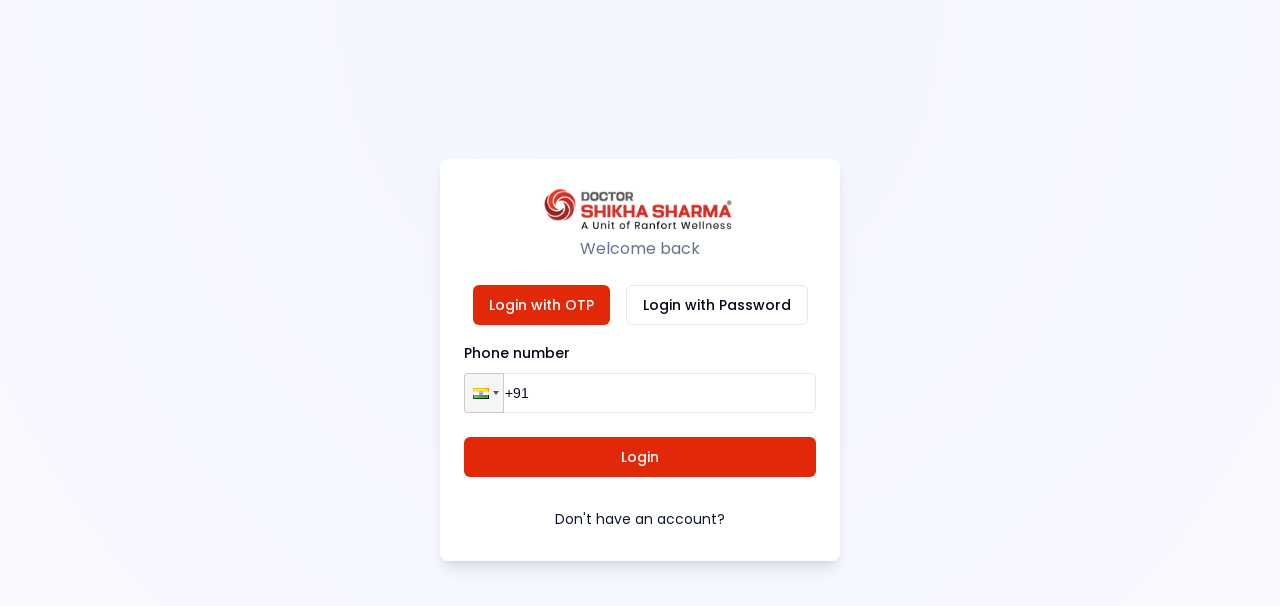

--- FILE ---
content_type: text/html; charset=utf-8
request_url: https://www.drshikhasharma.com/auth/login?callbackUrl=%2F2018%2F09%2F06
body_size: 8702
content:
<!DOCTYPE html><html lang="en"><head><meta charSet="utf-8"/><meta name="viewport" content="width=device-width, initial-scale=1"/><link rel="preload" href="/_next/static/media/0484562807a97172-s.p.woff2" as="font" crossorigin="" type="font/woff2"/><link rel="preload" href="/_next/static/media/4c285fdca692ea22-s.p.woff2" as="font" crossorigin="" type="font/woff2"/><link rel="preload" href="/_next/static/media/6245472ced48d3be-s.p.woff2" as="font" crossorigin="" type="font/woff2"/><link rel="preload" href="/_next/static/media/7108afb8b1381ad1-s.p.woff2" as="font" crossorigin="" type="font/woff2"/><link rel="preload" href="/_next/static/media/7db6c35d839a711c-s.p.woff2" as="font" crossorigin="" type="font/woff2"/><link rel="preload" href="/_next/static/media/8888a3826f4a3af4-s.p.woff2" as="font" crossorigin="" type="font/woff2"/><link rel="preload" href="/_next/static/media/9e82d62334b205f4-s.p.woff2" as="font" crossorigin="" type="font/woff2"/><link rel="preload" href="/_next/static/media/b957ea75a84b6ea7-s.p.woff2" as="font" crossorigin="" type="font/woff2"/><link rel="preload" href="/_next/static/media/eafabf029ad39a43-s.p.woff2" as="font" crossorigin="" type="font/woff2"/><link rel="preload" as="image" imageSrcSet="/_next/image?url=%2Flogo-main.png&amp;w=256&amp;q=75 1x, /_next/image?url=%2Flogo-main.png&amp;w=640&amp;q=75 2x" fetchPriority="high"/><link rel="stylesheet" href="/_next/static/css/3c018d7c8c4d04b7.css" data-precedence="next"/><link rel="stylesheet" href="/_next/static/css/4e9b077cc755a1ea.css" data-precedence="next"/><link rel="stylesheet" href="/_next/static/css/aa15fe3776697b1b.css" data-precedence="next"/><link rel="preload" as="script" fetchPriority="low" href="/_next/static/chunks/webpack-4221f46880328d07.js"/><script src="/_next/static/chunks/fd9d1056-2aa54a7d020bb276.js" async=""></script><script src="/_next/static/chunks/8069-f7e02baea821e4eb.js" async=""></script><script src="/_next/static/chunks/main-app-c6d13c4ba8d34703.js" async=""></script><script src="/_next/static/chunks/0e5ce63c-e63898a9d5a88dc1.js" async=""></script><script src="/_next/static/chunks/fc2f6fa8-571d3a493423b912.js" async=""></script><script src="/_next/static/chunks/2150-c337a3dd4cd44036.js" async=""></script><script src="/_next/static/chunks/9707-c951ae1395dd9d76.js" async=""></script><script src="/_next/static/chunks/7908-8e97b34e11f28825.js" async=""></script><script src="/_next/static/chunks/5250-bedbbae491bcf808.js" async=""></script><script src="/_next/static/chunks/1635-6d4fcbe1b48675f4.js" async=""></script><script src="/_next/static/chunks/8870-e31fa60b74d987e2.js" async=""></script><script src="/_next/static/chunks/8903-cb632fc90d9c8da2.js" async=""></script><script src="/_next/static/chunks/1749-933534dbef8bb0c4.js" async=""></script><script src="/_next/static/chunks/4247-ad3b26c11d5ea702.js" async=""></script><script src="/_next/static/chunks/2772-ce16519b2cda91ac.js" async=""></script><script src="/_next/static/chunks/4514-e1ffe0b6fa5c967d.js" async=""></script><script src="/_next/static/chunks/897-59aa2e7b6c142643.js" async=""></script><script src="/_next/static/chunks/app/auth/login/page-d22be41d63803c65.js" async=""></script><script src="/_next/static/chunks/app/auth/layout-e75ef2b1fa6252ca.js" async=""></script><script src="/_next/static/chunks/298-951bd0b4bf57275c.js" async=""></script><script src="/_next/static/chunks/6288-116f34a0f4462922.js" async=""></script><script src="/_next/static/chunks/4712-e1fa2ccaf41f3e5b.js" async=""></script><script src="/_next/static/chunks/app/layout-47bffae55fe3178e.js" async=""></script><script src="/_next/static/chunks/app/not-found-bd2b093bf4bf9b16.js" async=""></script><link rel="preload" href="https://www.googletagmanager.com/gtm.js?id=GTM-5PNRQ662" as="script"/><title>Member Login - Access Your Account | Dr. Shikha Sharma</title><meta name="description" content="Log in to your  account on Dr. Shikha Sharma’s website for easy access to manage your content, insights, and updates."/><link rel="manifest" href="/manifest.json"/><link rel="canonical" href="https://www.drshikhasharma.com/auth/login"/><meta property="og:title" content="Member Login - Access Your Account | Dr. Shikha Sharma"/><meta property="og:description" content="Log in to your  account on Dr. Shikha Sharma’s website for easy access to manage your content, insights, and updates."/><meta property="og:url" content="https://www.drshikhasharma.com/auth/login"/><meta property="og:image" content="https://www.drshikhasharma.com/assets/meta-images/login.webp"/><meta property="og:type" content="website"/><meta name="twitter:card" content="summary_large_image"/><meta name="twitter:title" content="Member Login - Access Your Account | Dr. Shikha Sharma"/><meta name="twitter:description" content="Log in to your  account on Dr. Shikha Sharma’s website for easy access to manage your content, insights, and updates."/><meta name="twitter:image" content="https://www.drshikhasharma.com/assets/meta-images/login.webp"/><link rel="icon" href="/favicon.ico" type="image/x-icon" sizes="32x32"/><meta name="next-size-adjust"/><script src="/_next/static/chunks/polyfills-c67a75d1b6f99dc8.js" noModule=""></script></head><body class="__variable_9b9fd1"><div class="Toastify"></div><section aria-label="Notifications alt+T" tabindex="-1" aria-live="polite" aria-relevant="additions text" aria-atomic="false"></section><style>#nprogress{pointer-events:none}#nprogress .bar{background:#ff3c28;position:fixed;z-index:1600;top: 0;left:0;width:100%;height:3px}#nprogress .peg{display:block;position:absolute;right:0;width:100px;height:100%;box-shadow:0 0 10px #ff3c28,0 0 5px #ff3c28;opacity:1;-webkit-transform:rotate(3deg) translate(0px,-4px);-ms-transform:rotate(3deg) translate(0px,-4px);transform:rotate(3deg) translate(0px,-4px)}#nprogress .spinner{display:block;position:fixed;z-index:1600;top: 15px;right:15px}#nprogress .spinner-icon{width:18px;height:18px;box-sizing:border-box;border:2px solid transparent;border-top-color:#ff3c28;border-left-color:#ff3c28;border-radius:50%;-webkit-animation:nprogress-spinner 400ms linear infinite;animation:nprogress-spinner 400ms linear infinite}.nprogress-custom-parent{overflow:hidden;position:relative}.nprogress-custom-parent #nprogress .bar,.nprogress-custom-parent #nprogress .spinner{position:absolute}@-webkit-keyframes nprogress-spinner{0%{-webkit-transform:rotate(0deg)}100%{-webkit-transform:rotate(360deg)}}@keyframes nprogress-spinner{0%{transform:rotate(0deg)}100%{transform:rotate(360deg)}}</style><div class="md:h-full flex items-center justify-center bg-[radial-gradient(ellipse_at_top,_var(--tw-gradient-stops))] from-[#f3f5ff] to-[#f9faff] "><div class="min-h-screen w-full flex items-center justify-center px-4 py-12"><div class="border bg-card text-card-foreground w-[400px] border-none rounded-lg shadow-lg"><div class="flex flex-col space-y-1.5 p-6"><div class="flex flex-col gap-y-4 items-center justify-center"><a class="flex items-center justify-center space-x-2" href="/"><div class="relative flex items-center"><div class="divider divider-success"><img alt="logo" fetchPriority="high" width="200" height="100" decoding="async" data-nimg="1" style="color:transparent" srcSet="/_next/image?url=%2Flogo-main.png&amp;w=256&amp;q=75 1x, /_next/image?url=%2Flogo-main.png&amp;w=640&amp;q=75 2x" src="/_next/image?url=%2Flogo-main.png&amp;w=640&amp;q=75"/></div></div></a><h2 class="text-md text-muted-foreground">Welcome back</h2></div></div><div class="p-6 pt-0"><div class="flex justify-center space-x-4 mb-4"><button class="inline-flex items-center justify-center gap-2 whitespace-nowrap text-sm font-medium ring-offset-background transition-colors focus-visible:outline-none focus-visible:ring-2 focus-visible:ring-ring focus-visible:ring-offset-2 disabled:pointer-events-none disabled:opacity-50 [&amp;_svg]:pointer-events-none [&amp;_svg]:size-4 [&amp;_svg]:shrink-0 hover:bg-primary/90 h-10 bg-webprimary text-white px-4 py-2 rounded-md">Login with OTP</button><button class="inline-flex items-center justify-center gap-2 whitespace-nowrap rounded-md text-sm font-medium ring-offset-background transition-colors focus-visible:outline-none focus-visible:ring-2 focus-visible:ring-ring focus-visible:ring-offset-2 disabled:pointer-events-none disabled:opacity-50 [&amp;_svg]:pointer-events-none [&amp;_svg]:size-4 [&amp;_svg]:shrink-0 border border-input bg-background hover:bg-accent hover:text-accent-foreground h-10 px-4 py-2">Login with Password</button></div><form class="space-y-6"><div class="space-y-4"><div class="space-y-2"><label class="text-sm font-medium leading-none peer-disabled:cursor-not-allowed peer-disabled:opacity-70" for=":R4pbrqnmla:-form-item">Phone number</label><div class=" react-tel-input "><div class="special-label">Phone</div><input class="form-control " style="width:100%;height:40px;border:1px solid #e2e8f0;padding-left:40px;box-sizing:border-box" placeholder="1 (702) 123-4567" type="tel" value="+91"/><div class="flag-dropdown "><div class="selected-flag" title="India: + 91" tabindex="0" role="button" aria-haspopup="listbox"><div class="flag in"><div class="arrow"></div></div></div></div></div></div></div><button class="inline-flex items-center justify-center gap-2 whitespace-nowrap rounded-md text-sm font-medium ring-offset-background transition-colors focus-visible:outline-none focus-visible:ring-2 focus-visible:ring-ring focus-visible:ring-offset-2 disabled:pointer-events-none disabled:opacity-50 [&amp;_svg]:pointer-events-none [&amp;_svg]:size-4 [&amp;_svg]:shrink-0 text-primary-foreground hover:bg-primary/90 h-10 px-4 py-2 w-full bg-webprimary" type="submit">Login</button></form></div><div class="flex items-center p-6 pt-0"><button class="inline-flex items-center justify-center gap-2 whitespace-nowrap text-sm ring-offset-background transition-colors focus-visible:outline-none focus-visible:ring-2 focus-visible:ring-ring focus-visible:ring-offset-2 disabled:pointer-events-none disabled:opacity-50 [&amp;_svg]:pointer-events-none [&amp;_svg]:size-4 [&amp;_svg]:shrink-0 text-primary underline-offset-4 hover:underline h-9 rounded-md px-3 w-full font-normal"><a href="/auth/register">Don&#x27;t have an account?</a></button></div></div></div></div><script src="/_next/static/chunks/webpack-4221f46880328d07.js" async=""></script><script>(self.__next_f=self.__next_f||[]).push([0]);self.__next_f.push([2,null])</script><script>self.__next_f.push([1,"1:HL[\"/_next/static/media/0484562807a97172-s.p.woff2\",\"font\",{\"crossOrigin\":\"\",\"type\":\"font/woff2\"}]\n2:HL[\"/_next/static/media/4c285fdca692ea22-s.p.woff2\",\"font\",{\"crossOrigin\":\"\",\"type\":\"font/woff2\"}]\n3:HL[\"/_next/static/media/6245472ced48d3be-s.p.woff2\",\"font\",{\"crossOrigin\":\"\",\"type\":\"font/woff2\"}]\n4:HL[\"/_next/static/media/7108afb8b1381ad1-s.p.woff2\",\"font\",{\"crossOrigin\":\"\",\"type\":\"font/woff2\"}]\n5:HL[\"/_next/static/media/7db6c35d839a711c-s.p.woff2\",\"font\",{\"crossOrigin\":\"\",\"type\":\"font/woff2\"}]\n6:HL[\"/"])</script><script>self.__next_f.push([1,"_next/static/media/8888a3826f4a3af4-s.p.woff2\",\"font\",{\"crossOrigin\":\"\",\"type\":\"font/woff2\"}]\n7:HL[\"/_next/static/media/9e82d62334b205f4-s.p.woff2\",\"font\",{\"crossOrigin\":\"\",\"type\":\"font/woff2\"}]\n8:HL[\"/_next/static/media/b957ea75a84b6ea7-s.p.woff2\",\"font\",{\"crossOrigin\":\"\",\"type\":\"font/woff2\"}]\n9:HL[\"/_next/static/media/eafabf029ad39a43-s.p.woff2\",\"font\",{\"crossOrigin\":\"\",\"type\":\"font/woff2\"}]\na:HL[\"/_next/static/css/3c018d7c8c4d04b7.css\",\"style\"]\nb:HL[\"/_next/static/css/4e9b077cc755a1ea.css\",\"style\"]\n0:\"$L"])</script><script>self.__next_f.push([1,"c\"\n"])</script><script>self.__next_f.push([1,"d:HL[\"/_next/static/css/aa15fe3776697b1b.css\",\"style\"]\n"])</script><script>self.__next_f.push([1,"e:I[47690,[],\"\"]\n"])</script><script>self.__next_f.push([1,"10:I[10897,[\"8310\",\"static/chunks/0e5ce63c-e63898a9d5a88dc1.js\",\"680\",\"static/chunks/fc2f6fa8-571d3a493423b912.js\",\"2150\",\"static/chunks/2150-c337a3dd4cd44036.js\",\"9707\",\"static/chunks/9707-c951ae1395dd9d76.js\",\"7908\",\"static/chunks/7908-8e97b34e11f28825.js\",\"5250\",\"static/chunks/5250-bedbbae491bcf808.js\",\"1635\",\"static/chunks/1635-6d4fcbe1b48675f4.js\",\"8870\",\"static/chunks/8870-e31fa60b74d987e2.js\",\"8903\",\"static/chunks/8903-cb632fc90d9c8da2.js\",\"1749\",\"static/chunks/1749-933534dbef8bb0c4.js\",\"4247\",\"static/chunks/4247-ad3b26c11d5ea702.js\",\"2772\",\"static/chunks/2772-ce16519b2cda91ac.js\",\"4514\",\"static/chunks/4514-e1ffe0b6fa5c967d.js\",\"897\",\"static/chunks/897-59aa2e7b6c142643.js\",\"6716\",\"static/chunks/app/auth/login/page-d22be41d63803c65.js\"],\"LoginForm\"]\n"])</script><script>self.__next_f.push([1,"11:I[5613,[],\"\"]\n12:I[31778,[],\"\"]\n13:I[42836,[\"7908\",\"static/chunks/7908-8e97b34e11f28825.js\",\"8903\",\"static/chunks/8903-cb632fc90d9c8da2.js\",\"4738\",\"static/chunks/app/auth/layout-e75ef2b1fa6252ca.js\"],\"\"]\n16:I[48955,[],\"\"]\n17:[]\n"])</script><script>self.__next_f.push([1,"c:[[[\"$\",\"link\",\"0\",{\"rel\":\"stylesheet\",\"href\":\"/_next/static/css/3c018d7c8c4d04b7.css\",\"precedence\":\"next\",\"crossOrigin\":\"$undefined\"}],[\"$\",\"link\",\"1\",{\"rel\":\"stylesheet\",\"href\":\"/_next/static/css/4e9b077cc755a1ea.css\",\"precedence\":\"next\",\"crossOrigin\":\"$undefined\"}]],[\"$\",\"$Le\",null,{\"buildId\":\"F-wDAzFbtMrBYgZmH3ps2\",\"assetPrefix\":\"\",\"initialCanonicalUrl\":\"/auth/login?callbackUrl=%2F2018%2F09%2F06\",\"initialTree\":[\"\",{\"children\":[\"auth\",{\"children\":[\"login\",{\"children\":[\"__PAGE__?{\\\"callbackUrl\\\":\\\"/2018/09/06\\\"}\",{}]}]}]},\"$undefined\",\"$undefined\",true],\"initialSeedData\":[\"\",{\"children\":[\"auth\",{\"children\":[\"login\",{\"children\":[\"__PAGE__\",{},[\"$Lf\",[\"$\",\"div\",null,{\"className\":\"min-h-screen w-full flex items-center justify-center px-4 py-12\",\"children\":[\"$\",\"$L10\",null,{}]}],null]]},[\"$\",\"$L11\",null,{\"parallelRouterKey\":\"children\",\"segmentPath\":[\"children\",\"auth\",\"children\",\"login\",\"children\"],\"loading\":\"$undefined\",\"loadingStyles\":\"$undefined\",\"loadingScripts\":\"$undefined\",\"hasLoading\":false,\"error\":\"$undefined\",\"errorStyles\":\"$undefined\",\"errorScripts\":\"$undefined\",\"template\":[\"$\",\"$L12\",null,{}],\"templateStyles\":\"$undefined\",\"templateScripts\":\"$undefined\",\"notFound\":\"$undefined\",\"notFoundStyles\":\"$undefined\",\"styles\":[[\"$\",\"link\",\"0\",{\"rel\":\"stylesheet\",\"href\":\"/_next/static/css/aa15fe3776697b1b.css\",\"precedence\":\"next\",\"crossOrigin\":\"$undefined\"}]]}]]},[null,[\"$\",\"$L13\",null,{\"children\":[\"$\",\"$L11\",null,{\"parallelRouterKey\":\"children\",\"segmentPath\":[\"children\",\"auth\",\"children\"],\"loading\":\"$undefined\",\"loadingStyles\":\"$undefined\",\"loadingScripts\":\"$undefined\",\"hasLoading\":false,\"error\":\"$undefined\",\"errorStyles\":\"$undefined\",\"errorScripts\":\"$undefined\",\"template\":[\"$\",\"$L12\",null,{}],\"templateStyles\":\"$undefined\",\"templateScripts\":\"$undefined\",\"notFound\":\"$undefined\",\"notFoundStyles\":\"$undefined\",\"styles\":null}],\"params\":{}}],null]]},[null,\"$L14\",null]],\"initialHead\":[false,\"$L15\"],\"globalErrorComponent\":\"$16\",\"missingSlots\":\"$W17\"}]]\n"])</script><script>self.__next_f.push([1,"18:I[68903,[\"2150\",\"static/chunks/2150-c337a3dd4cd44036.js\",\"9707\",\"static/chunks/9707-c951ae1395dd9d76.js\",\"7908\",\"static/chunks/7908-8e97b34e11f28825.js\",\"1635\",\"static/chunks/1635-6d4fcbe1b48675f4.js\",\"8903\",\"static/chunks/8903-cb632fc90d9c8da2.js\",\"298\",\"static/chunks/298-951bd0b4bf57275c.js\",\"6288\",\"static/chunks/6288-116f34a0f4462922.js\",\"4712\",\"static/chunks/4712-e1fa2ccaf41f3e5b.js\",\"3185\",\"static/chunks/app/layout-47bffae55fe3178e.js\"],\"SessionProvider\"]\n19:I[37388,[\"2150\",\"static/chunks/2150-c337a"])</script><script>self.__next_f.push([1,"3dd4cd44036.js\",\"9707\",\"static/chunks/9707-c951ae1395dd9d76.js\",\"7908\",\"static/chunks/7908-8e97b34e11f28825.js\",\"1635\",\"static/chunks/1635-6d4fcbe1b48675f4.js\",\"8903\",\"static/chunks/8903-cb632fc90d9c8da2.js\",\"298\",\"static/chunks/298-951bd0b4bf57275c.js\",\"6288\",\"static/chunks/6288-116f34a0f4462922.js\",\"4712\",\"static/chunks/4712-e1fa2ccaf41f3e5b.js\",\"3185\",\"static/chunks/app/layout-47bffae55fe3178e.js\"],\"GoogleTagManager\"]\n1a:I[13610,[\"2150\",\"static/chunks/2150-c337a3dd4cd44036.js\",\"9707\",\"static/chunks/9707-"])</script><script>self.__next_f.push([1,"c951ae1395dd9d76.js\",\"7908\",\"static/chunks/7908-8e97b34e11f28825.js\",\"1635\",\"static/chunks/1635-6d4fcbe1b48675f4.js\",\"8903\",\"static/chunks/8903-cb632fc90d9c8da2.js\",\"298\",\"static/chunks/298-951bd0b4bf57275c.js\",\"6288\",\"static/chunks/6288-116f34a0f4462922.js\",\"4712\",\"static/chunks/4712-e1fa2ccaf41f3e5b.js\",\"3185\",\"static/chunks/app/layout-47bffae55fe3178e.js\"],\"ConfettiProvider\"]\n1b:I[30298,[\"2150\",\"static/chunks/2150-c337a3dd4cd44036.js\",\"9707\",\"static/chunks/9707-c951ae1395dd9d76.js\",\"7908\",\"static/chunks/"])</script><script>self.__next_f.push([1,"7908-8e97b34e11f28825.js\",\"1635\",\"static/chunks/1635-6d4fcbe1b48675f4.js\",\"8903\",\"static/chunks/8903-cb632fc90d9c8da2.js\",\"298\",\"static/chunks/298-951bd0b4bf57275c.js\",\"6288\",\"static/chunks/6288-116f34a0f4462922.js\",\"4712\",\"static/chunks/4712-e1fa2ccaf41f3e5b.js\",\"3185\",\"static/chunks/app/layout-47bffae55fe3178e.js\"],\"ToastContainer\"]\n1c:I[52727,[\"2150\",\"static/chunks/2150-c337a3dd4cd44036.js\",\"9707\",\"static/chunks/9707-c951ae1395dd9d76.js\",\"7908\",\"static/chunks/7908-8e97b34e11f28825.js\",\"1635\",\"static/chun"])</script><script>self.__next_f.push([1,"ks/1635-6d4fcbe1b48675f4.js\",\"8903\",\"static/chunks/8903-cb632fc90d9c8da2.js\",\"298\",\"static/chunks/298-951bd0b4bf57275c.js\",\"6288\",\"static/chunks/6288-116f34a0f4462922.js\",\"4712\",\"static/chunks/4712-e1fa2ccaf41f3e5b.js\",\"3185\",\"static/chunks/app/layout-47bffae55fe3178e.js\"],\"CartSyncOnLogin\"]\n1d:I[46445,[\"2150\",\"static/chunks/2150-c337a3dd4cd44036.js\",\"9707\",\"static/chunks/9707-c951ae1395dd9d76.js\",\"7908\",\"static/chunks/7908-8e97b34e11f28825.js\",\"1635\",\"static/chunks/1635-6d4fcbe1b48675f4.js\",\"8903\",\"static/"])</script><script>self.__next_f.push([1,"chunks/8903-cb632fc90d9c8da2.js\",\"298\",\"static/chunks/298-951bd0b4bf57275c.js\",\"6288\",\"static/chunks/6288-116f34a0f4462922.js\",\"4712\",\"static/chunks/4712-e1fa2ccaf41f3e5b.js\",\"3185\",\"static/chunks/app/layout-47bffae55fe3178e.js\"],\"Toaster\"]\n1e:I[66974,[\"2150\",\"static/chunks/2150-c337a3dd4cd44036.js\",\"9707\",\"static/chunks/9707-c951ae1395dd9d76.js\",\"7908\",\"static/chunks/7908-8e97b34e11f28825.js\",\"1635\",\"static/chunks/1635-6d4fcbe1b48675f4.js\",\"8903\",\"static/chunks/8903-cb632fc90d9c8da2.js\",\"298\",\"static/chunk"])</script><script>self.__next_f.push([1,"s/298-951bd0b4bf57275c.js\",\"6288\",\"static/chunks/6288-116f34a0f4462922.js\",\"4712\",\"static/chunks/4712-e1fa2ccaf41f3e5b.js\",\"3185\",\"static/chunks/app/layout-47bffae55fe3178e.js\"],\"\"]\n1f:I[55322,[\"2150\",\"static/chunks/2150-c337a3dd4cd44036.js\",\"9707\",\"static/chunks/9707-c951ae1395dd9d76.js\",\"7908\",\"static/chunks/7908-8e97b34e11f28825.js\",\"1635\",\"static/chunks/1635-6d4fcbe1b48675f4.js\",\"8903\",\"static/chunks/8903-cb632fc90d9c8da2.js\",\"298\",\"static/chunks/298-951bd0b4bf57275c.js\",\"6288\",\"static/chunks/6288-116f3"])</script><script>self.__next_f.push([1,"4a0f4462922.js\",\"4712\",\"static/chunks/4712-e1fa2ccaf41f3e5b.js\",\"3185\",\"static/chunks/app/layout-47bffae55fe3178e.js\"],\"TooltipProvider\"]\n20:I[82721,[\"2150\",\"static/chunks/2150-c337a3dd4cd44036.js\",\"9707\",\"static/chunks/9707-c951ae1395dd9d76.js\",\"7908\",\"static/chunks/7908-8e97b34e11f28825.js\",\"1635\",\"static/chunks/1635-6d4fcbe1b48675f4.js\",\"8903\",\"static/chunks/8903-cb632fc90d9c8da2.js\",\"298\",\"static/chunks/298-951bd0b4bf57275c.js\",\"6288\",\"static/chunks/6288-116f34a0f4462922.js\",\"4712\",\"static/chunks/4712-e"])</script><script>self.__next_f.push([1,"1fa2ccaf41f3e5b.js\",\"3185\",\"static/chunks/app/layout-47bffae55fe3178e.js\"],\"UserCountryProvider\"]\n21:I[79230,[\"5250\",\"static/chunks/5250-bedbbae491bcf808.js\",\"1749\",\"static/chunks/1749-933534dbef8bb0c4.js\",\"9160\",\"static/chunks/app/not-found-bd2b093bf4bf9b16.js\"],\"\"]\n"])</script><script>self.__next_f.push([1,"15:[[\"$\",\"meta\",\"0\",{\"name\":\"viewport\",\"content\":\"width=device-width, initial-scale=1\"}],[\"$\",\"meta\",\"1\",{\"charSet\":\"utf-8\"}],[\"$\",\"title\",\"2\",{\"children\":\"Member Login - Access Your Account | Dr. Shikha Sharma\"}],[\"$\",\"meta\",\"3\",{\"name\":\"description\",\"content\":\"Log in to your  account on Dr. Shikha Sharma’s website for easy access to manage your content, insights, and updates.\"}],[\"$\",\"link\",\"4\",{\"rel\":\"manifest\",\"href\":\"/manifest.json\"}],[\"$\",\"link\",\"5\",{\"rel\":\"canonical\",\"href\":\"https://www.drshikhasharma.com/auth/login\"}],[\"$\",\"meta\",\"6\",{\"property\":\"og:title\",\"content\":\"Member Login - Access Your Account | Dr. Shikha Sharma\"}],[\"$\",\"meta\",\"7\",{\"property\":\"og:description\",\"content\":\"Log in to your  account on Dr. Shikha Sharma’s website for easy access to manage your content, insights, and updates.\"}],[\"$\",\"meta\",\"8\",{\"property\":\"og:url\",\"content\":\"https://www.drshikhasharma.com/auth/login\"}],[\"$\",\"meta\",\"9\",{\"property\":\"og:image\",\"content\":\"https://www.drshikhasharma.com/assets/meta-images/login.webp\"}],[\"$\",\"meta\",\"10\",{\"property\":\"og:type\",\"content\":\"website\"}],[\"$\",\"meta\",\"11\",{\"name\":\"twitter:card\",\"content\":\"summary_large_image\"}],[\"$\",\"meta\",\"12\",{\"name\":\"twitter:title\",\"content\":\"Member Login - Access Your Account | Dr. Shikha Sharma\"}],[\"$\",\"meta\",\"13\",{\"name\":\"twitter:description\",\"content\":\"Log in to your  account on Dr. Shikha Sharma’s website for easy access to manage your content, insights, and updates.\"}],[\"$\",\"meta\",\"14\",{\"name\":\"twitter:image\",\"content\":\"https://www.drshikhasharma.com/assets/meta-images/login.webp\"}],[\"$\",\"link\",\"15\",{\"rel\":\"icon\",\"href\":\"/favicon.ico\",\"type\":\"image/x-icon\",\"sizes\":\"32x32\"}],[\"$\",\"meta\",\"16\",{\"name\":\"next-size-adjust\"}]]\n"])</script><script>self.__next_f.push([1,"f:null\n"])</script><script>self.__next_f.push([1,"14:[\"$\",\"$L18\",null,{\"session\":null,\"children\":[[\"$\",\"$L19\",null,{\"gtmId\":\"GTM-5PNRQ662\"}],[\"$\",\"html\",null,{\"lang\":\"en\",\"children\":[\"$\",\"body\",null,{\"className\":\"__variable_9b9fd1\",\"suppressHydrationWarning\":true,\"children\":[[\"$\",\"$L1a\",null,{}],[\"$\",\"$L1b\",null,{}],[\"$\",\"$L1c\",null,{}],[\"$\",\"$L1d\",null,{}],[\"$\",\"$L1e\",null,{\"color\":\"#ff3c28\",\"initialPosition\":0.08,\"crawlSpeed\":200,\"height\":3,\"crawl\":false,\"showSpinner\":false,\"easing\":\"ease\",\"speed\":200,\"shadow\":\"0 0 10px #ff3c28,0 0 5px #ff3c28\"}],[\"$\",\"$L1f\",null,{\"children\":[\"$\",\"$L20\",null,{\"children\":[\"$\",\"$L11\",null,{\"parallelRouterKey\":\"children\",\"segmentPath\":[\"children\"],\"loading\":\"$undefined\",\"loadingStyles\":\"$undefined\",\"loadingScripts\":\"$undefined\",\"hasLoading\":false,\"error\":\"$undefined\",\"errorStyles\":\"$undefined\",\"errorScripts\":\"$undefined\",\"template\":[\"$\",\"$L12\",null,{}],\"templateStyles\":\"$undefined\",\"templateScripts\":\"$undefined\",\"notFound\":[\"$\",\"$L21\",null,{}],\"notFoundStyles\":[],\"styles\":null}]}]}]]}]}]]}]\n"])</script><script>self.__next_f.push([1,""])</script></body></html>

--- FILE ---
content_type: application/javascript; charset=UTF-8
request_url: https://www.drshikhasharma.com/_next/static/chunks/app/not-found-bd2b093bf4bf9b16.js
body_size: 1152
content:
(self.webpackChunk_N_E=self.webpackChunk_N_E||[]).push([[9160],{67322:function(e,t,n){Promise.resolve().then(n.bind(n,79230))},79230:function(e,t,n){"use strict";n.r(t),n.d(t,{default:function(){return a}});var s=n(57437),r=n(8792),i=n(20703);function a(){return(0,s.jsx)("div",{className:"flex items-center justify-center min-h-screen bg-[radial-gradient(ellipse_at_top,_var(--tw-gradient-stops))] from-[#f3f5ff] to-[#f9faff] text-white px-4",children:(0,s.jsxs)("div",{className:"bg-white shadow-lg rounded-lg p-6 flex flex-col sm:flex-row items-center max-w-3xl w-full animate-bounce-in",children:[(0,s.jsx)("div",{className:"flex-shrink-0 mb-6 sm:mb-0",children:(0,s.jsx)(i.default,{src:"/assets/not-found.gif",alt:"404",width:250,height:250,className:"mx-auto sm:mx-0"})}),(0,s.jsxs)("div",{className:"sm:ml-8 text-gray-800 text-center sm:text-left",children:[(0,s.jsx)("h2",{className:"text-2xl sm:text-4xl font-bold mb-4",children:"Oops! Page Not Found"}),(0,s.jsx)("p",{className:"text-sm sm:text-lg mb-6",children:"The page you're looking for doesn't seem to exist. It might have been moved or removed."}),(0,s.jsx)(r.default,{href:"/",className:"inline-block px-6 py-3 bg-webprimary text-white text-sm font-medium rounded-full shadow-lg hover:scale-105 transform transition duration-300",children:"Back to Home"})]})]})})}},20703:function(e,t,n){"use strict";n.d(t,{default:function(){return r.a}});var s=n(67447),r=n.n(s)},8792:function(e,t,n){"use strict";n.d(t,{default:function(){return r.a}});var s=n(25250),r=n.n(s)},67447:function(e,t,n){"use strict";Object.defineProperty(t,"__esModule",{value:!0}),function(e,t){for(var n in t)Object.defineProperty(e,n,{enumerable:!0,get:t[n]})}(t,{getImageProps:function(){return o},default:function(){return l}});let s=n(86921),r=n(38630),i=n(81749),a=s._(n(10536)),o=e=>{let{props:t}=(0,r.getImgProps)(e,{defaultLoader:a.default,imgConf:{deviceSizes:[640,750,828,1080,1200,1920,2048,3840],imageSizes:[16,32,48,64,96,128,256,384],path:"/_next/image",loader:"default",dangerouslyAllowSVG:!1,unoptimized:!1}});for(let[e,n]of Object.entries(t))void 0===n&&delete t[e];return{props:t}},l=i.Image}},function(e){e.O(0,[5250,1749,2971,8069,1744],function(){return e(e.s=67322)}),_N_E=e.O()}]);

--- FILE ---
content_type: application/javascript; charset=UTF-8
request_url: https://www.drshikhasharma.com/_next/static/chunks/9707-c951ae1395dd9d76.js
body_size: 8114
content:
"use strict";(self.webpackChunk_N_E=self.webpackChunk_N_E||[]).push([[9707],{54493:function(t,e,n){n.d(e,{Cp:function(){return s},RR:function(){return f},cv:function(){return p},dp:function(){return g},dr:function(){return m},oo:function(){return o},uY:function(){return h},x7:function(){return u}});var r=n(20842);function i(t,e,n){let i,{reference:o,floating:l}=t,u=(0,r.Qq)(e),f=(0,r.Wh)(e),c=(0,r.I4)(f),a=(0,r.k3)(e),s="y"===u,d=o.x+o.width/2-l.width/2,p=o.y+o.height/2-l.height/2,h=o[c]/2-l[c]/2;switch(a){case"top":i={x:d,y:o.y-l.height};break;case"bottom":i={x:d,y:o.y+o.height};break;case"right":i={x:o.x+o.width,y:p};break;case"left":i={x:o.x-l.width,y:p};break;default:i={x:o.x,y:o.y}}switch((0,r.hp)(e)){case"start":i[f]-=h*(n&&s?-1:1);break;case"end":i[f]+=h*(n&&s?-1:1)}return i}let o=async(t,e,n)=>{let{placement:r="bottom",strategy:o="absolute",middleware:l=[],platform:u}=n,f=l.filter(Boolean),c=await (null==u.isRTL?void 0:u.isRTL(e)),a=await u.getElementRects({reference:t,floating:e,strategy:o}),{x:s,y:d}=i(a,r,c),p=r,h={},m=0;for(let n=0;n<f.length;n++){let{name:l,fn:g}=f[n],{x:y,y:w,data:x,reset:v}=await g({x:s,y:d,initialPlacement:r,placement:p,strategy:o,middlewareData:h,rects:a,platform:u,elements:{reference:t,floating:e}});s=null!=y?y:s,d=null!=w?w:d,h={...h,[l]:{...h[l],...x}},v&&m<=50&&(m++,"object"==typeof v&&(v.placement&&(p=v.placement),v.rects&&(a=!0===v.rects?await u.getElementRects({reference:t,floating:e,strategy:o}):v.rects),{x:s,y:d}=i(a,p,c)),n=-1)}return{x:s,y:d,placement:p,strategy:o,middlewareData:h}};async function l(t,e){var n;void 0===e&&(e={});let{x:i,y:o,platform:l,rects:u,elements:f,strategy:c}=t,{boundary:a="clippingAncestors",rootBoundary:s="viewport",elementContext:d="floating",altBoundary:p=!1,padding:h=0}=(0,r.ku)(e,t),m=(0,r.yd)(h),g=f[p?"floating"===d?"reference":"floating":d],y=(0,r.JB)(await l.getClippingRect({element:null==(n=await (null==l.isElement?void 0:l.isElement(g)))||n?g:g.contextElement||await (null==l.getDocumentElement?void 0:l.getDocumentElement(f.floating)),boundary:a,rootBoundary:s,strategy:c})),w="floating"===d?{...u.floating,x:i,y:o}:u.reference,x=await (null==l.getOffsetParent?void 0:l.getOffsetParent(f.floating)),v=await (null==l.isElement?void 0:l.isElement(x))&&await (null==l.getScale?void 0:l.getScale(x))||{x:1,y:1},b=(0,r.JB)(l.convertOffsetParentRelativeRectToViewportRelativeRect?await l.convertOffsetParentRelativeRectToViewportRelativeRect({elements:f,rect:w,offsetParent:x,strategy:c}):w);return{top:(y.top-b.top+m.top)/v.y,bottom:(b.bottom-y.bottom+m.bottom)/v.y,left:(y.left-b.left+m.left)/v.x,right:(b.right-y.right+m.right)/v.x}}let u=t=>({name:"arrow",options:t,async fn(e){let{x:n,y:i,placement:o,rects:l,platform:u,elements:f,middlewareData:c}=e,{element:a,padding:s=0}=(0,r.ku)(t,e)||{};if(null==a)return{};let d=(0,r.yd)(s),p={x:n,y:i},h=(0,r.Wh)(o),m=(0,r.I4)(h),g=await u.getDimensions(a),y="y"===h,w=y?"clientHeight":"clientWidth",x=l.reference[m]+l.reference[h]-p[h]-l.floating[m],v=p[h]-l.reference[h],b=await (null==u.getOffsetParent?void 0:u.getOffsetParent(a)),R=b?b[w]:0;R&&await (null==u.isElement?void 0:u.isElement(b))||(R=f.floating[w]||l.floating[m]);let k=R/2-g[m]/2-1,E=(0,r.VV)(d[y?"top":"left"],k),L=(0,r.VV)(d[y?"bottom":"right"],k),T=R-g[m]-L,A=R/2-g[m]/2+(x/2-v/2),F=(0,r.uZ)(E,A,T),V=!c.arrow&&null!=(0,r.hp)(o)&&A!==F&&l.reference[m]/2-(A<E?E:L)-g[m]/2<0,C=V?A<E?A-E:A-T:0;return{[h]:p[h]+C,data:{[h]:F,centerOffset:A-F-C,...V&&{alignmentOffset:C}},reset:V}}}),f=function(t){return void 0===t&&(t={}),{name:"flip",options:t,async fn(e){var n,i,o,u,f;let{placement:c,middlewareData:a,rects:s,initialPlacement:d,platform:p,elements:h}=e,{mainAxis:m=!0,crossAxis:g=!0,fallbackPlacements:y,fallbackStrategy:w="bestFit",fallbackAxisSideDirection:x="none",flipAlignment:v=!0,...b}=(0,r.ku)(t,e);if(null!=(n=a.arrow)&&n.alignmentOffset)return{};let R=(0,r.k3)(c),k=(0,r.k3)(d)===d,E=await (null==p.isRTL?void 0:p.isRTL(h.floating)),L=y||(k||!v?[(0,r.pw)(d)]:(0,r.gy)(d));y||"none"===x||L.push(...(0,r.KX)(d,v,x,E));let T=[d,...L],A=await l(e,b),F=[],V=(null==(i=a.flip)?void 0:i.overflows)||[];if(m&&F.push(A[R]),g){let t=(0,r.i8)(c,s,E);F.push(A[t[0]],A[t[1]])}if(V=[...V,{placement:c,overflows:F}],!F.every(t=>t<=0)){let t=((null==(o=a.flip)?void 0:o.index)||0)+1,e=T[t];if(e)return{data:{index:t,overflows:V},reset:{placement:e}};let n=null==(u=V.filter(t=>t.overflows[0]<=0).sort((t,e)=>t.overflows[1]-e.overflows[1])[0])?void 0:u.placement;if(!n)switch(w){case"bestFit":{let t=null==(f=V.map(t=>[t.placement,t.overflows.filter(t=>t>0).reduce((t,e)=>t+e,0)]).sort((t,e)=>t[1]-e[1])[0])?void 0:f[0];t&&(n=t);break}case"initialPlacement":n=d}if(c!==n)return{reset:{placement:n}}}return{}}}};function c(t,e){return{top:t.top-e.height,right:t.right-e.width,bottom:t.bottom-e.height,left:t.left-e.width}}function a(t){return r.mA.some(e=>t[e]>=0)}let s=function(t){return void 0===t&&(t={}),{name:"hide",options:t,async fn(e){let{rects:n}=e,{strategy:i="referenceHidden",...o}=(0,r.ku)(t,e);switch(i){case"referenceHidden":{let t=c(await l(e,{...o,elementContext:"reference"}),n.reference);return{data:{referenceHiddenOffsets:t,referenceHidden:a(t)}}}case"escaped":{let t=c(await l(e,{...o,altBoundary:!0}),n.floating);return{data:{escapedOffsets:t,escaped:a(t)}}}default:return{}}}}};async function d(t,e){let{placement:n,platform:i,elements:o}=t,l=await (null==i.isRTL?void 0:i.isRTL(o.floating)),u=(0,r.k3)(n),f=(0,r.hp)(n),c="y"===(0,r.Qq)(n),a=["left","top"].includes(u)?-1:1,s=l&&c?-1:1,d=(0,r.ku)(e,t),{mainAxis:p,crossAxis:h,alignmentAxis:m}="number"==typeof d?{mainAxis:d,crossAxis:0,alignmentAxis:null}:{mainAxis:0,crossAxis:0,alignmentAxis:null,...d};return f&&"number"==typeof m&&(h="end"===f?-1*m:m),c?{x:h*s,y:p*a}:{x:p*a,y:h*s}}let p=function(t){return void 0===t&&(t=0),{name:"offset",options:t,async fn(e){var n,r;let{x:i,y:o,placement:l,middlewareData:u}=e,f=await d(e,t);return l===(null==(n=u.offset)?void 0:n.placement)&&null!=(r=u.arrow)&&r.alignmentOffset?{}:{x:i+f.x,y:o+f.y,data:{...f,placement:l}}}}},h=function(t){return void 0===t&&(t={}),{name:"shift",options:t,async fn(e){let{x:n,y:i,placement:o}=e,{mainAxis:u=!0,crossAxis:f=!1,limiter:c={fn:t=>{let{x:e,y:n}=t;return{x:e,y:n}}},...a}=(0,r.ku)(t,e),s={x:n,y:i},d=await l(e,a),p=(0,r.Qq)((0,r.k3)(o)),h=(0,r.Rn)(p),m=s[h],g=s[p];if(u){let t="y"===h?"top":"left",e="y"===h?"bottom":"right",n=m+d[t],i=m-d[e];m=(0,r.uZ)(n,m,i)}if(f){let t="y"===p?"top":"left",e="y"===p?"bottom":"right",n=g+d[t],i=g-d[e];g=(0,r.uZ)(n,g,i)}let y=c.fn({...e,[h]:m,[p]:g});return{...y,data:{x:y.x-n,y:y.y-i}}}}},m=function(t){return void 0===t&&(t={}),{options:t,fn(e){let{x:n,y:i,placement:o,rects:l,middlewareData:u}=e,{offset:f=0,mainAxis:c=!0,crossAxis:a=!0}=(0,r.ku)(t,e),s={x:n,y:i},d=(0,r.Qq)(o),p=(0,r.Rn)(d),h=s[p],m=s[d],g=(0,r.ku)(f,e),y="number"==typeof g?{mainAxis:g,crossAxis:0}:{mainAxis:0,crossAxis:0,...g};if(c){let t="y"===p?"height":"width",e=l.reference[p]-l.floating[t]+y.mainAxis,n=l.reference[p]+l.reference[t]-y.mainAxis;h<e?h=e:h>n&&(h=n)}if(a){var w,x;let t="y"===p?"width":"height",e=["top","left"].includes((0,r.k3)(o)),n=l.reference[d]-l.floating[t]+(e&&(null==(w=u.offset)?void 0:w[d])||0)+(e?0:y.crossAxis),i=l.reference[d]+l.reference[t]+(e?0:(null==(x=u.offset)?void 0:x[d])||0)-(e?y.crossAxis:0);m<n?m=n:m>i&&(m=i)}return{[p]:h,[d]:m}}}},g=function(t){return void 0===t&&(t={}),{name:"size",options:t,async fn(e){let n,i;let{placement:o,rects:u,platform:f,elements:c}=e,{apply:a=()=>{},...s}=(0,r.ku)(t,e),d=await l(e,s),p=(0,r.k3)(o),h=(0,r.hp)(o),m="y"===(0,r.Qq)(o),{width:g,height:y}=u.floating;"top"===p||"bottom"===p?(n=p,i=h===(await (null==f.isRTL?void 0:f.isRTL(c.floating))?"start":"end")?"left":"right"):(i=p,n="end"===h?"top":"bottom");let w=y-d[n],x=g-d[i],v=!e.middlewareData.shift,b=w,R=x;if(m){let t=g-d.left-d.right;R=h||v?(0,r.VV)(x,t):t}else{let t=y-d.top-d.bottom;b=h||v?(0,r.VV)(w,t):t}if(v&&!h){let t=(0,r.Fp)(d.left,0),e=(0,r.Fp)(d.right,0),n=(0,r.Fp)(d.top,0),i=(0,r.Fp)(d.bottom,0);m?R=g-2*(0!==t||0!==e?t+e:(0,r.Fp)(d.left,d.right)):b=y-2*(0!==n||0!==i?n+i:(0,r.Fp)(d.top,d.bottom))}await a({...e,availableWidth:R,availableHeight:b});let k=await f.getDimensions(c.floating);return g!==k.width||y!==k.height?{reset:{rects:!0}}:{}}}}},58610:function(t,e,n){n.d(e,{x7:function(){return N},Me:function(){return M},oo:function(){return q},RR:function(){return D},Cp:function(){return z},dr:function(){return B},uY:function(){return W},dp:function(){return H}});var r=n(20842),i=n(54493);function o(t){return f(t)?(t.nodeName||"").toLowerCase():"#document"}function l(t){var e;return(null==t||null==(e=t.ownerDocument)?void 0:e.defaultView)||window}function u(t){var e;return null==(e=(f(t)?t.ownerDocument:t.document)||window.document)?void 0:e.documentElement}function f(t){return t instanceof Node||t instanceof l(t).Node}function c(t){return t instanceof Element||t instanceof l(t).Element}function a(t){return t instanceof HTMLElement||t instanceof l(t).HTMLElement}function s(t){return"undefined"!=typeof ShadowRoot&&(t instanceof ShadowRoot||t instanceof l(t).ShadowRoot)}function d(t){let{overflow:e,overflowX:n,overflowY:r,display:i}=g(t);return/auto|scroll|overlay|hidden|clip/.test(e+r+n)&&!["inline","contents"].includes(i)}function p(t){let e=h(),n=g(t);return"none"!==n.transform||"none"!==n.perspective||!!n.containerType&&"normal"!==n.containerType||!e&&!!n.backdropFilter&&"none"!==n.backdropFilter||!e&&!!n.filter&&"none"!==n.filter||["transform","perspective","filter"].some(t=>(n.willChange||"").includes(t))||["paint","layout","strict","content"].some(t=>(n.contain||"").includes(t))}function h(){return"undefined"!=typeof CSS&&!!CSS.supports&&CSS.supports("-webkit-backdrop-filter","none")}function m(t){return["html","body","#document"].includes(o(t))}function g(t){return l(t).getComputedStyle(t)}function y(t){return c(t)?{scrollLeft:t.scrollLeft,scrollTop:t.scrollTop}:{scrollLeft:t.pageXOffset,scrollTop:t.pageYOffset}}function w(t){if("html"===o(t))return t;let e=t.assignedSlot||t.parentNode||s(t)&&t.host||u(t);return s(e)?e.host:e}function x(t,e,n){var r;void 0===e&&(e=[]),void 0===n&&(n=!0);let i=function t(e){let n=w(e);return m(n)?e.ownerDocument?e.ownerDocument.body:e.body:a(n)&&d(n)?n:t(n)}(t),o=i===(null==(r=t.ownerDocument)?void 0:r.body),u=l(i);return o?e.concat(u,u.visualViewport||[],d(i)?i:[],u.frameElement&&n?x(u.frameElement):[]):e.concat(i,x(i,[],n))}function v(t){let e=g(t),n=parseFloat(e.width)||0,i=parseFloat(e.height)||0,o=a(t),l=o?t.offsetWidth:n,u=o?t.offsetHeight:i,f=(0,r.NM)(n)!==l||(0,r.NM)(i)!==u;return f&&(n=l,i=u),{width:n,height:i,$:f}}function b(t){return c(t)?t:t.contextElement}function R(t){let e=b(t);if(!a(e))return(0,r.ze)(1);let n=e.getBoundingClientRect(),{width:i,height:o,$:l}=v(e),u=(l?(0,r.NM)(n.width):n.width)/i,f=(l?(0,r.NM)(n.height):n.height)/o;return u&&Number.isFinite(u)||(u=1),f&&Number.isFinite(f)||(f=1),{x:u,y:f}}let k=(0,r.ze)(0);function E(t){let e=l(t);return h()&&e.visualViewport?{x:e.visualViewport.offsetLeft,y:e.visualViewport.offsetTop}:k}function L(t,e,n,i){var o;void 0===e&&(e=!1),void 0===n&&(n=!1);let u=t.getBoundingClientRect(),f=b(t),a=(0,r.ze)(1);e&&(i?c(i)&&(a=R(i)):a=R(t));let s=(void 0===(o=n)&&(o=!1),i&&(!o||i===l(f))&&o)?E(f):(0,r.ze)(0),d=(u.left+s.x)/a.x,p=(u.top+s.y)/a.y,h=u.width/a.x,m=u.height/a.y;if(f){let t=l(f),e=i&&c(i)?l(i):i,n=t,r=n.frameElement;for(;r&&i&&e!==n;){let t=R(r),e=r.getBoundingClientRect(),i=g(r),o=e.left+(r.clientLeft+parseFloat(i.paddingLeft))*t.x,u=e.top+(r.clientTop+parseFloat(i.paddingTop))*t.y;d*=t.x,p*=t.y,h*=t.x,m*=t.y,d+=o,p+=u,r=(n=l(r)).frameElement}}return(0,r.JB)({width:h,height:m,x:d,y:p})}let T=[":popover-open",":modal"];function A(t){return T.some(e=>{try{return t.matches(e)}catch(t){return!1}})}function F(t){return L(u(t)).left+y(t).scrollLeft}function V(t,e,n){let i;if("viewport"===e)i=function(t,e){let n=l(t),r=u(t),i=n.visualViewport,o=r.clientWidth,f=r.clientHeight,c=0,a=0;if(i){o=i.width,f=i.height;let t=h();(!t||t&&"fixed"===e)&&(c=i.offsetLeft,a=i.offsetTop)}return{width:o,height:f,x:c,y:a}}(t,n);else if("document"===e)i=function(t){let e=u(t),n=y(t),i=t.ownerDocument.body,o=(0,r.Fp)(e.scrollWidth,e.clientWidth,i.scrollWidth,i.clientWidth),l=(0,r.Fp)(e.scrollHeight,e.clientHeight,i.scrollHeight,i.clientHeight),f=-n.scrollLeft+F(t),c=-n.scrollTop;return"rtl"===g(i).direction&&(f+=(0,r.Fp)(e.clientWidth,i.clientWidth)-o),{width:o,height:l,x:f,y:c}}(u(t));else if(c(e))i=function(t,e){let n=L(t,!0,"fixed"===e),i=n.top+t.clientTop,o=n.left+t.clientLeft,l=a(t)?R(t):(0,r.ze)(1),u=t.clientWidth*l.x;return{width:u,height:t.clientHeight*l.y,x:o*l.x,y:i*l.y}}(e,n);else{let n=E(t);i={...e,x:e.x-n.x,y:e.y-n.y}}return(0,r.JB)(i)}function C(t,e){return a(t)&&"fixed"!==g(t).position?e?e(t):t.offsetParent:null}function O(t,e){let n=l(t);if(!a(t)||A(t))return n;let r=C(t,e);for(;r&&["table","td","th"].includes(o(r))&&"static"===g(r).position;)r=C(r,e);return r&&("html"===o(r)||"body"===o(r)&&"static"===g(r).position&&!p(r))?n:r||function(t){let e=w(t);for(;a(e)&&!m(e);){if(p(e))return e;e=w(e)}return null}(t)||n}let P=async function(t){let e=this.getOffsetParent||O,n=this.getDimensions;return{reference:function(t,e,n){let i=a(e),l=u(e),f="fixed"===n,c=L(t,!0,f,e),s={scrollLeft:0,scrollTop:0},p=(0,r.ze)(0);if(i||!i&&!f){if(("body"!==o(e)||d(l))&&(s=y(e)),i){let t=L(e,!0,f,e);p.x=t.x+e.clientLeft,p.y=t.y+e.clientTop}else l&&(p.x=F(l))}return{x:c.left+s.scrollLeft-p.x,y:c.top+s.scrollTop-p.y,width:c.width,height:c.height}}(t.reference,await e(t.floating),t.strategy),floating:{x:0,y:0,...await n(t.floating)}}},S={convertOffsetParentRelativeRectToViewportRelativeRect:function(t){let{elements:e,rect:n,offsetParent:i,strategy:l}=t,f="fixed"===l,c=u(i),s=!!e&&A(e.floating);if(i===c||s&&f)return n;let p={scrollLeft:0,scrollTop:0},h=(0,r.ze)(1),m=(0,r.ze)(0),g=a(i);if((g||!g&&!f)&&(("body"!==o(i)||d(c))&&(p=y(i)),a(i))){let t=L(i);h=R(i),m.x=t.x+i.clientLeft,m.y=t.y+i.clientTop}return{width:n.width*h.x,height:n.height*h.y,x:n.x*h.x-p.scrollLeft*h.x+m.x,y:n.y*h.y-p.scrollTop*h.y+m.y}},getDocumentElement:u,getClippingRect:function(t){let{element:e,boundary:n,rootBoundary:i,strategy:l}=t,u=[..."clippingAncestors"===n?function(t,e){let n=e.get(t);if(n)return n;let r=x(t,[],!1).filter(t=>c(t)&&"body"!==o(t)),i=null,l="fixed"===g(t).position,u=l?w(t):t;for(;c(u)&&!m(u);){let e=g(u),n=p(u);n||"fixed"!==e.position||(i=null),(l?!n&&!i:!n&&"static"===e.position&&!!i&&["absolute","fixed"].includes(i.position)||d(u)&&!n&&function t(e,n){let r=w(e);return!(r===n||!c(r)||m(r))&&("fixed"===g(r).position||t(r,n))}(t,u))?r=r.filter(t=>t!==u):i=e,u=w(u)}return e.set(t,r),r}(e,this._c):[].concat(n),i],f=u[0],a=u.reduce((t,n)=>{let i=V(e,n,l);return t.top=(0,r.Fp)(i.top,t.top),t.right=(0,r.VV)(i.right,t.right),t.bottom=(0,r.VV)(i.bottom,t.bottom),t.left=(0,r.Fp)(i.left,t.left),t},V(e,f,l));return{width:a.right-a.left,height:a.bottom-a.top,x:a.left,y:a.top}},getOffsetParent:O,getElementRects:P,getClientRects:function(t){return Array.from(t.getClientRects())},getDimensions:function(t){let{width:e,height:n}=v(t);return{width:e,height:n}},getScale:R,isElement:c,isRTL:function(t){return"rtl"===g(t).direction}};function M(t,e,n,i){let o;void 0===i&&(i={});let{ancestorScroll:l=!0,ancestorResize:f=!0,elementResize:c="function"==typeof ResizeObserver,layoutShift:a="function"==typeof IntersectionObserver,animationFrame:s=!1}=i,d=b(t),p=l||f?[...d?x(d):[],...x(e)]:[];p.forEach(t=>{l&&t.addEventListener("scroll",n,{passive:!0}),f&&t.addEventListener("resize",n)});let h=d&&a?function(t,e){let n,i=null,o=u(t);function l(){var t;clearTimeout(n),null==(t=i)||t.disconnect(),i=null}return!function u(f,c){void 0===f&&(f=!1),void 0===c&&(c=1),l();let{left:a,top:s,width:d,height:p}=t.getBoundingClientRect();if(f||e(),!d||!p)return;let h=(0,r.GW)(s),m=(0,r.GW)(o.clientWidth-(a+d)),g={rootMargin:-h+"px "+-m+"px "+-(0,r.GW)(o.clientHeight-(s+p))+"px "+-(0,r.GW)(a)+"px",threshold:(0,r.Fp)(0,(0,r.VV)(1,c))||1},y=!0;function w(t){let e=t[0].intersectionRatio;if(e!==c){if(!y)return u();e?u(!1,e):n=setTimeout(()=>{u(!1,1e-7)},100)}y=!1}try{i=new IntersectionObserver(w,{...g,root:o.ownerDocument})}catch(t){i=new IntersectionObserver(w,g)}i.observe(t)}(!0),l}(d,n):null,m=-1,g=null;c&&(g=new ResizeObserver(t=>{let[r]=t;r&&r.target===d&&g&&(g.unobserve(e),cancelAnimationFrame(m),m=requestAnimationFrame(()=>{var t;null==(t=g)||t.observe(e)})),n()}),d&&!s&&g.observe(d),g.observe(e));let y=s?L(t):null;return s&&function e(){let r=L(t);y&&(r.x!==y.x||r.y!==y.y||r.width!==y.width||r.height!==y.height)&&n(),y=r,o=requestAnimationFrame(e)}(),n(),()=>{var t;p.forEach(t=>{l&&t.removeEventListener("scroll",n),f&&t.removeEventListener("resize",n)}),null==h||h(),null==(t=g)||t.disconnect(),g=null,s&&cancelAnimationFrame(o)}}let W=i.uY,D=i.RR,H=i.dp,z=i.Cp,N=i.x7,B=i.dr,q=(t,e,n)=>{let r=new Map,o={platform:S,...n},l={...o.platform,_c:r};return(0,i.oo)(t,e,{...o,platform:l})}},69707:function(t,e,n){n.d(e,{YF:function(){return d},x7:function(){return l}});var r=n(58610),i=n(2265),o=n(54887);let l=t=>({name:"arrow",options:t,fn(e){let{element:n,padding:i}="function"==typeof t?t(e):t;return n&&({}).hasOwnProperty.call(n,"current")?null!=n.current?(0,r.x7)({element:n.current,padding:i}).fn(e):{}:n?(0,r.x7)({element:n,padding:i}).fn(e):{}}});var u="undefined"!=typeof document?i.useLayoutEffect:i.useEffect;function f(t,e){let n,r,i;if(t===e)return!0;if(typeof t!=typeof e)return!1;if("function"==typeof t&&t.toString()===e.toString())return!0;if(t&&e&&"object"==typeof t){if(Array.isArray(t)){if((n=t.length)!==e.length)return!1;for(r=n;0!=r--;)if(!f(t[r],e[r]))return!1;return!0}if((n=(i=Object.keys(t)).length)!==Object.keys(e).length)return!1;for(r=n;0!=r--;)if(!({}).hasOwnProperty.call(e,i[r]))return!1;for(r=n;0!=r--;){let n=i[r];if(("_owner"!==n||!t.$$typeof)&&!f(t[n],e[n]))return!1}return!0}return t!=t&&e!=e}function c(t){return"undefined"==typeof window?1:(t.ownerDocument.defaultView||window).devicePixelRatio||1}function a(t,e){let n=c(t);return Math.round(e*n)/n}function s(t){let e=i.useRef(t);return u(()=>{e.current=t}),e}function d(t){void 0===t&&(t={});let{placement:e="bottom",strategy:n="absolute",middleware:l=[],platform:d,elements:{reference:p,floating:h}={},transform:m=!0,whileElementsMounted:g,open:y}=t,[w,x]=i.useState({x:0,y:0,strategy:n,placement:e,middlewareData:{},isPositioned:!1}),[v,b]=i.useState(l);f(v,l)||b(l);let[R,k]=i.useState(null),[E,L]=i.useState(null),T=i.useCallback(t=>{t!==C.current&&(C.current=t,k(t))},[]),A=i.useCallback(t=>{t!==O.current&&(O.current=t,L(t))},[]),F=p||R,V=h||E,C=i.useRef(null),O=i.useRef(null),P=i.useRef(w),S=null!=g,M=s(g),W=s(d),D=i.useCallback(()=>{if(!C.current||!O.current)return;let t={placement:e,strategy:n,middleware:v};W.current&&(t.platform=W.current),(0,r.oo)(C.current,O.current,t).then(t=>{let e={...t,isPositioned:!0};H.current&&!f(P.current,e)&&(P.current=e,o.flushSync(()=>{x(e)}))})},[v,e,n,W]);u(()=>{!1===y&&P.current.isPositioned&&(P.current.isPositioned=!1,x(t=>({...t,isPositioned:!1})))},[y]);let H=i.useRef(!1);u(()=>(H.current=!0,()=>{H.current=!1}),[]),u(()=>{if(F&&(C.current=F),V&&(O.current=V),F&&V){if(M.current)return M.current(F,V,D);D()}},[F,V,D,M,S]);let z=i.useMemo(()=>({reference:C,floating:O,setReference:T,setFloating:A}),[T,A]),N=i.useMemo(()=>({reference:F,floating:V}),[F,V]),B=i.useMemo(()=>{let t={position:n,left:0,top:0};if(!N.floating)return t;let e=a(N.floating,w.x),r=a(N.floating,w.y);return m?{...t,transform:"translate("+e+"px, "+r+"px)",...c(N.floating)>=1.5&&{willChange:"transform"}}:{position:n,left:e,top:r}},[n,m,N.floating,w.x,w.y]);return i.useMemo(()=>({...w,update:D,refs:z,elements:N,floatingStyles:B}),[w,D,z,N,B])}},20842:function(t,e,n){n.d(e,{Fp:function(){return o},GW:function(){return u},I4:function(){return g},JB:function(){return L},KX:function(){return R},NM:function(){return l},Qq:function(){return y},Rn:function(){return m},VV:function(){return i},Wh:function(){return w},gy:function(){return v},hp:function(){return h},i8:function(){return x},k3:function(){return p},ku:function(){return d},mA:function(){return r},pw:function(){return k},uZ:function(){return s},yd:function(){return E},ze:function(){return f}});let r=["top","right","bottom","left"],i=Math.min,o=Math.max,l=Math.round,u=Math.floor,f=t=>({x:t,y:t}),c={left:"right",right:"left",bottom:"top",top:"bottom"},a={start:"end",end:"start"};function s(t,e,n){return o(t,i(e,n))}function d(t,e){return"function"==typeof t?t(e):t}function p(t){return t.split("-")[0]}function h(t){return t.split("-")[1]}function m(t){return"x"===t?"y":"x"}function g(t){return"y"===t?"height":"width"}function y(t){return["top","bottom"].includes(p(t))?"y":"x"}function w(t){return m(y(t))}function x(t,e,n){void 0===n&&(n=!1);let r=h(t),i=w(t),o=g(i),l="x"===i?r===(n?"end":"start")?"right":"left":"start"===r?"bottom":"top";return e.reference[o]>e.floating[o]&&(l=k(l)),[l,k(l)]}function v(t){let e=k(t);return[b(t),e,b(e)]}function b(t){return t.replace(/start|end/g,t=>a[t])}function R(t,e,n,r){let i=h(t),o=function(t,e,n){let r=["left","right"],i=["right","left"];switch(t){case"top":case"bottom":if(n)return e?i:r;return e?r:i;case"left":case"right":return e?["top","bottom"]:["bottom","top"];default:return[]}}(p(t),"start"===n,r);return i&&(o=o.map(t=>t+"-"+i),e&&(o=o.concat(o.map(b)))),o}function k(t){return t.replace(/left|right|bottom|top/g,t=>c[t])}function E(t){return"number"!=typeof t?{top:0,right:0,bottom:0,left:0,...t}:{top:t,right:t,bottom:t,left:t}}function L(t){return{...t,top:t.y,left:t.x,right:t.x+t.width,bottom:t.y+t.height}}}}]);

--- FILE ---
content_type: application/javascript; charset=UTF-8
request_url: https://www.drshikhasharma.com/_next/static/chunks/app/auth/layout-e75ef2b1fa6252ca.js
body_size: 2830
content:
(self.webpackChunk_N_E=self.webpackChunk_N_E||[]).push([[4738],{36655:function(e,t,r){Promise.resolve().then(r.bind(r,42836))},42836:function(e,t,r){"use strict";r.r(t);var n=r(57437),o=r(61612),a=r(76252);t.default=e=>{let{children:t}=e;return(0,a.j)(),(0,n.jsxs)(n.Fragment,{children:[(0,n.jsx)(o.Z,{}),(0,n.jsx)("div",{className:"md:h-full flex items-center justify-center bg-[radial-gradient(ellipse_at_top,_var(--tw-gradient-stops))] from-[#f3f5ff] to-[#f9faff] ",children:t})]})}},61612:function(e,t,r){"use strict";r.d(t,{Z:function(){return c}});var n=r(2265),o=r(47907),a=r(82714),u=r(82721),s=r(94278);function c(){let e=(0,o.usePathname)(),t=(0,a.x)(),r=(0,o.useSearchParams)(),{userCountry:c,userRegion:i,userCity:l,userIpAddress:d}=(0,u.useUserCountry)(),f={country:c,region:i,city:l,ip:d},g=r.get("utm_source")||localStorage.getItem("utm_source")||null;return(0,n.useEffect)(()=>{g&&localStorage.setItem("utm_source",g)},[g]),(0,n.useEffect)(()=>{let r=Date.now(),n=Number(localStorage.getItem("entryTime")||r),o=localStorage.getItem("previousPage")||null;(0,s.L9)("page_view",{pageUrl:e,timeSpent:r-n,previousPage:o},(null==t?void 0:t.id)?t:null,f,g),localStorage.setItem("entryTime",String(r)),localStorage.setItem("previousPage",e)},[e,f.country,f.region,f.city,f.ip,g]),null}},82721:function(e,t,r){"use strict";r.r(t),r.d(t,{UserCountryProvider:function(){return c},useUserCountry:function(){return s}});var n=r(57437),o=r(7908),a=r(2265);let u=(0,a.createContext)({userCountry:"IN",userCurrency:"INR",userRegion:null,userCity:null,userIpAddress:null,userCountryName:null,exchangeRate:1}),s=()=>(0,a.useContext)(u),c=e=>{let{children:t}=e,[r,s]=(0,a.useState)("IN"),[c,i]=(0,a.useState)(null),[l,d]=(0,a.useState)(null),[f,g]=(0,a.useState)(null),[m,p]=(0,a.useState)(null),[y,v]=(0,a.useState)("INR"),[S,h]=(0,a.useState)(null);return(0,a.useEffect)(()=>{(async()=>{try{let e=await fetch("https://ipinfo.io/?token=".concat("95c678c47a80b1")),t=await e.json(),r=await fetch("https://ipapi.co/json/"),n=await r.json(),o=n.country,a=n.currency;s(o),v(a),i(n.country_name),g(n.region),p(n.city),d(t.ip)}catch(e){console.error("Error fetching current country:",e)}})()},[]),(0,a.useEffect)(()=>{(async()=>{if(!y||"INR"===y)return h(1);try{var e;let t=await o.default.get("https://api.freecurrencyapi.com/v1/latest?apikey=".concat("fca_live_8odCSmYvbbEaNoXS588pvaJCIkrPvq2M0rVjO0WM","&base_currency=USD")),r=null===(e=t.data.data)||void 0===e?void 0:e[y];h(null!=r?r:1)}catch(e){console.error("Exchange rate fetch failed:",e),h(1)}})()},[y]),(0,n.jsx)(u.Provider,{value:{userCountry:r,userCurrency:y,userRegion:f,userCity:m,userIpAddress:l,userCountryName:c,exchangeRate:S},children:t})}},82714:function(e,t,r){"use strict";r.d(t,{x:function(){return o}});var n=r(68903);let o=()=>{var e;return null===(e=(0,n.useSession)().data)||void 0===e?void 0:e.user}},76252:function(e,t,r){"use strict";r.d(t,{j:function(){return c}});var n=r(2265),o=r(47907),a=r(41231),u=r(94278),s=r(82721);let c=()=>{let e=(0,o.usePathname)(),t=(0,n.useRef)(null),r=(0,n.useRef)((0,a.Z)()),c=(0,o.useSearchParams)().get("utm_source"),{userCity:i,userCountry:l,userRegion:d}=(0,s.useUserCountry)(),f={country:l,region:d,city:i};(0,n.useEffect)(()=>{let e=localStorage.getItem("referralCode");if(!c||e)return;let t="".concat(c.toUpperCase(),"-").concat(Math.random().toString(36).substring(2,10).toUpperCase());localStorage.setItem("referralCode",t)},[c]),(0,n.useEffect)(()=>{let n="wss://9bdx9zqv55.execute-api.ap-south-1.amazonaws.com/production/";if(!n){console.error("NEXT_PUBLIC_EC2_ID is not defined!");return}let o=new WebSocket(n);t.current=o;let a=(e,t,n)=>{o.readyState===WebSocket.OPEN?o.send(JSON.stringify({action:"message",id:r.current,page:e,location:t,deviceType:n})):console.warn("WebSocket not open, message not sent.")};return o.onopen=()=>{a(e,f,(0,u.l7)())},o.onmessage=e=>{JSON.parse(e.data)},o.onclose=()=>{console.log("WebSocket connection closed."),t.current=null},()=>{o.readyState===WebSocket.OPEN&&o.send(JSON.stringify({id:r.current,disconnected:!0})),o.close()}},[e,f.city,f.country,f.region])}},47907:function(e,t,r){"use strict";var n=r(15313);r.o(n,"usePathname")&&r.d(t,{usePathname:function(){return n.usePathname}}),r.o(n,"useRouter")&&r.d(t,{useRouter:function(){return n.useRouter}}),r.o(n,"useSearchParams")&&r.d(t,{useSearchParams:function(){return n.useSearchParams}})},41231:function(e,t,r){"use strict";r.d(t,{Z:function(){return c}});for(var n,o={randomUUID:"undefined"!=typeof crypto&&crypto.randomUUID&&crypto.randomUUID.bind(crypto)},a=new Uint8Array(16),u=[],s=0;s<256;++s)u.push((s+256).toString(16).slice(1));var c=function(e,t,r){if(o.randomUUID&&!t&&!e)return o.randomUUID();var s=(e=e||{}).random||(e.rng||function(){if(!n&&!(n="undefined"!=typeof crypto&&crypto.getRandomValues&&crypto.getRandomValues.bind(crypto)))throw Error("crypto.getRandomValues() not supported. See https://github.com/uuidjs/uuid#getrandomvalues-not-supported");return n(a)})();if(s[6]=15&s[6]|64,s[8]=63&s[8]|128,t){r=r||0;for(var c=0;c<16;++c)t[r+c]=s[c];return t}return function(e,t=0){return(u[e[t+0]]+u[e[t+1]]+u[e[t+2]]+u[e[t+3]]+"-"+u[e[t+4]]+u[e[t+5]]+"-"+u[e[t+6]]+u[e[t+7]]+"-"+u[e[t+8]]+u[e[t+9]]+"-"+u[e[t+10]]+u[e[t+11]]+u[e[t+12]]+u[e[t+13]]+u[e[t+14]]+u[e[t+15]]).toLowerCase()}(s)}},94278:function(e,t,r){"use strict";r.d(t,{GE:function(){return a},L9:function(){return i},l7:function(){return s}});var n=r(7908),o=r(41231);let a=36e5,u=async()=>{let e=localStorage.getItem("visitorId"),t=localStorage.getItem("visitorType"),r=localStorage.getItem("lastVisit"),a=Date.now();if(e||(e=(0,o.Z)(),localStorage.setItem("visitorId",e),localStorage.setItem("lastVisit",a.toString())),t&&r&&a-Number(r)<"86400000")return{visitorId:e,visitorType:t};try{t=(await n.default.get("/api/track-event/get-visitor-type/".concat(e))).data.visitorType,localStorage.setItem("visitorType",t||"new"),localStorage.setItem("lastVisit",a.toString())}catch(e){console.error("Error fetching visitor type:",e)}return{visitorId:e,visitorType:localStorage.getItem("visitorType")}},s=()=>{let e=navigator.userAgent.toLowerCase();return/mobile|android|iphone|ipad|tablet/.test(e)?"mobile":/mac|windows|linux/.test(e)?"desktop":"unknown"},c=()=>document.referrer.includes("healthians.com")?"HealthIns":document.referrer.includes("ndtv.com")?"NDTV":"Organic",i=async function(e){let t=arguments.length>1&&void 0!==arguments[1]?arguments[1]:{},r=arguments.length>2?arguments[2]:void 0,o=arguments.length>3?arguments[3]:void 0,a=arguments.length>4?arguments[4]:void 0,{visitorId:i,visitorType:l}=await u(),d=s(),f=c();localStorage.setItem("entryTime",String(Date.now())),localStorage.setItem("previousPage",t.pageUrl||"");let g={userId:(null==r?void 0:r.id)||null,visitorId:i,visitorType:l,eventType:e,deviceType:d,location:o,trafficSource:f,utmSource:a,...t};try{await n.default.post("/api/track-event",g)}catch(e){console.error("Error tracking event:",e)}}}},function(e){e.O(0,[7908,8903,2971,8069,1744],function(){return e(e.s=36655)}),_N_E=e.O()}]);